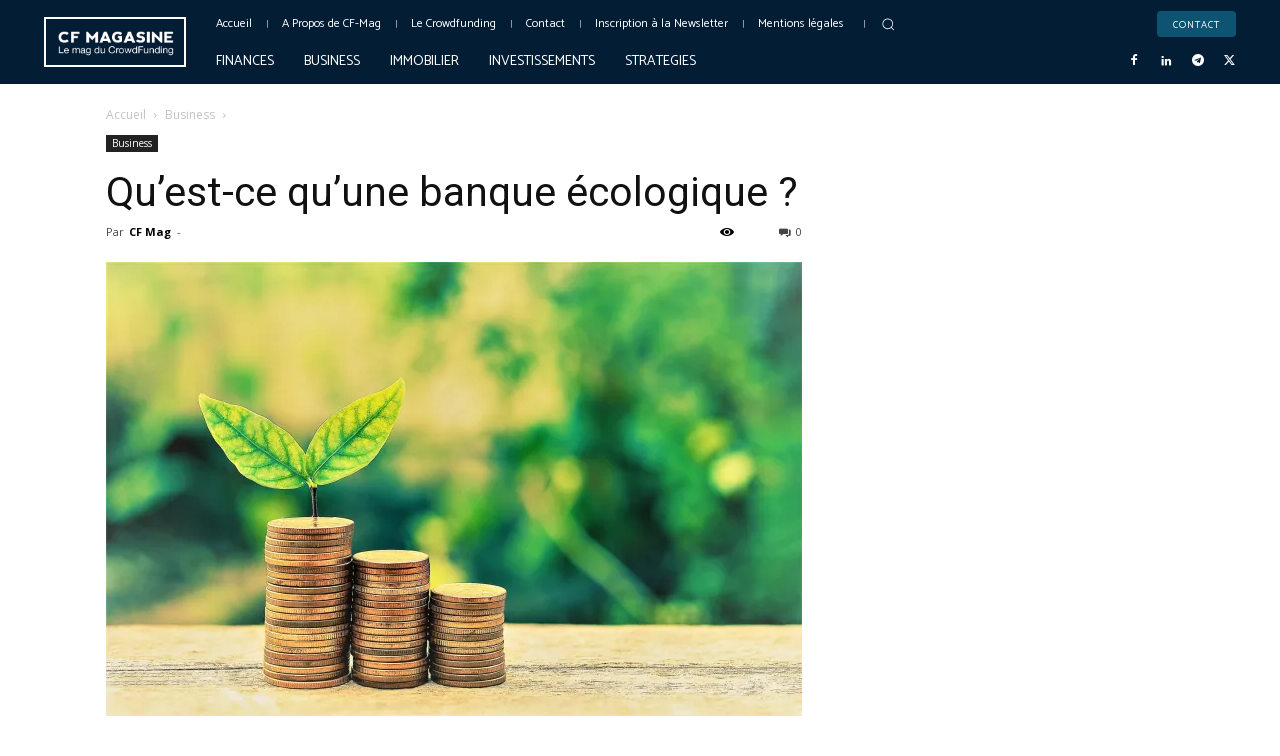

--- FILE ---
content_type: text/html; charset=UTF-8
request_url: https://crowdfundingmagasine.com/wp-admin/admin-ajax.php
body_size: -359
content:
3.147.82.103